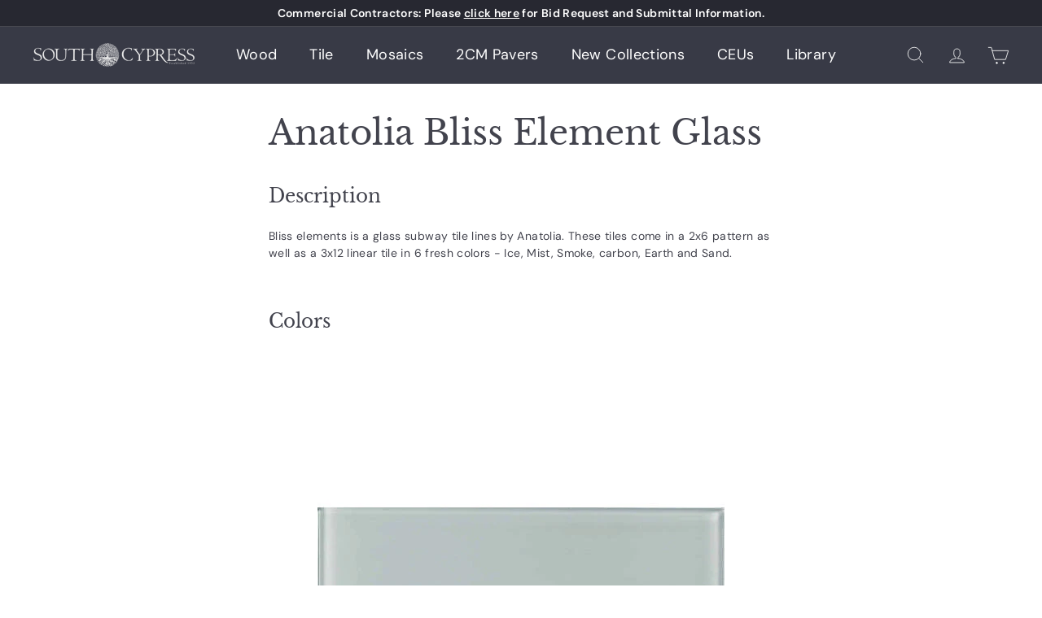

--- FILE ---
content_type: application/javascript; charset=utf-8
request_url: https://searchanise-ef84.kxcdn.com/preload_data.1J0a8K0v8v.js
body_size: 4007
content:
window.Searchanise.preloadedSuggestions=['brooklyn snow','genoa lorenzo','anvil buff','manhattan white','ethos ivory','boroughs beach fluted','rectified porcelain pebble','allure mosaics','woven lace','cortland beige','brooklyn 3 x 12 snow','overton derby','porcelain tile','cortland pearl','incentive shade','artisan mallorn','dutch queen','manhattan hexagon','overton dover','ethos rust','labrador grady','labrador pompey','parallel taupe','metropolitan charcoal','ambiance aura','incentive buff','castle royal','brooklyn porcelain','subway tile','aqua clay','st james','raso ivory','brooklyn aquatic','greece mykonos','parallel beige','terrene carrera','alto khaki','era graphite','white oak','cambridge noir','victoria white oak','wood tile','eco weave','winter park','modern hex','ethos slate 12 x 24','hudson oak','apex arctic white','victoria pendleton white oak excel','labrador herringbone','terrazzo hex','incentive smoky grey','arabesque mosaic','pointe beacon','pure fawn','greige tile','south cypress','picasso lana','raso midnight blue','raso pastel','manhattan hex','metropolitan fresh','admire snow','norway mosaics','up to us','aristocrat lagoon','terra sand','terrene royal','south cypress providence european oak','dutch canal glossy','bellcourt oak','dutch glossy','dutch harbor','matte tile','contemporary horizon','manhattan mosaic','transitions fog','tribeca soho','era cloud','boston beacon','metropolitan riverwalk','tempo sand','tempo light grey','st james engineered','woodford brighton','penny mosaic','reclaimed brick','slim glass','element obsidian','anvil grigio','parallel silver','bedrock onyx','floor tile','wall tile','incentive silver dove','calico mist','lusso penny round','large tile','waterton crandell','picasso crema','tuscany rome','ambiance mute flute','penny round','fiber chalk','elevation royal deco','bedrock sterling','chalet tile','woven linen basketweave','regalia white','cortland beige 2 x 2','v s','mosaic tile','greece athens','labrador hawke','pure pewter','woven chiffon','south cypress anvil buff','abundance gilded','south cypress arabesque','porcelain mosaic','alto mist','palisade fog','overton york','allure mosaic','outdoor tile','mosaics hex','beacon fluted','12 x 24 rectified cortland pearl','raso midnight','ascend atlas','picasso wall','brooklyn heights','metro charcoal','large format','calico dew','genoa porto','brooklyn atlantic','cove base','naturale khaki','hexagon tiles','genoa century','ambiance mute','majolica grigio','everglade oak','south cypress overton','mystique pearl','yukon frances','cortland pearl rectified','yukon junction','traverse ash','anvil diamond','homestead maple','prague red oak','tile south cypress ethos ivory 12 x 24','bridge port','ambiance shade','union ivory','coda groove red oak','boroughs fluted','providence european oak','black hex','picasso sepia','modern hex charcoal','glass tile','12 x 24 foundation white','narrow engineered hardwood','castle tan','pure oat','vulcan slate','stratum khaki','alto light','norway ash penny round','allure mosaics zircon penny','allure penny','chimney rock','royal matte','cortland color pearl','south cypress parallel 6 x 24','naturale sepia','parallel timber','ascend andes polished','era smoke','lusso aural','white glossy','palisade light','fortress versailles','woven linen','south cypress coastal','vista light','labrador holton','york tile','hudson columbia','brooklyn union','alto dove','princeton engineered','hexagon mosaic','tempo tempo','allure mosaics ender wood hex','genoa carlo','bedford fluted','ethos ash','dutch canal','classic subway','linear mosaic','grandeur emperor','white brick','nobility pearl','artisan silverlode','mystique alabaster','south cypress brooklyn snow 3 x 12','ender white hex','ascend denali','labrador batteau','union fog','hex tile','bedrock ivory','marble look','elevation royal','yukon herringbone','yukon chevron','contemporary skyline','river wood','metropolitan facade','castle cream','gray tile','porcelain pebble','manhattan mosaic tile','providence natural','lusso handmade','admire caspian','lusso bianco penny round matte','sundown ledgestone','dark grey','south cypress limestone','sky glass','isle storm','dutch forest glossy','princeton oak wood cahaba','overton durham','your rep','hudson oakland','ethos slate mosaic','porcelain wood','wave tile','dutch forest','soft sterling','dutch ice','calico crema','colorado vail','ledgestone veneer','prosecco hex deco','woven cashmere','expressive classical','manhattan snow white','lusso nero','contact us','eco leaf','providence european','zircon penny','waterton chevron','yukon ross','brooklyn myrtle','quarry tile','south cypress picket','brooklyn snow 3 x 12 south cypress','motion light','fluted beach','olive glossy','12 x 24 rectified cortland','tacoma umber','contemporary charcoal','brooklyn collection','flint cross cut','royal gloss','majolica azure blend','matte porcelain tile','porcelain outdoor','atlas matte','rockford storm','princeton oak','blue stone','lue stone','abundance olive','dutch sand glossy','porcelain ascend','ceramic blue','ethos slate','admire obsidian matte','aspire white','hudson putnam','herringbone mosaic','pencil aristocrat','color body rectified','boca hex','light tile','wall matte','beveled white glossy','weathered wood','greece santorini','wide engineered hardwood','ascend adirondack','south cypress castle','autumn mosaic','silver dove','cortland onyx','ender wood hex','manhattan snow white matte','rectified porcelain flint','rectified porcelain','pioneer tile','fabric look','south cypress ethos ash 12 x 24"ethos','still growing','porcelain marble','south cypress tile ambiance aura fluted','black matte','contemporary jade','floor mosaic tile','tuscany naples','arctic white','eco penny','dover durham','union wave','lusso bianco','victoria astoria','south cypress overton derby','18th stree','taupe tile','ethos rust x 12','porcelain tile khaki','allure mosaics hex','lusso crema','smokewood heather oak','dutch drift','incentive dove','pale fog','dutch sand gloss','ambiance aura fluted','labrador hardwood','admire neptune','abundance bluebell','princeton oak wood','element graphite','grip finish','pebble vein-cut','american tile','cambridge fog hexagon 14 x 16','porcelain calacatta','castle nero','st james solid','glass wall tile','ascend allegheny','at james','admire obsidian','austrian strip','brick tile','admire caspian gloss','contemporary deco','cartwright chevron','boroughs luted','rensselaer rensselaer','picket mosaic','queen pencil','queen pencil trim','norway mosaics ash','teaki mosaic','labrador herringbone hawke','hardwood collections','tacoma grove','bellcourt pasquo','rep about','fluted tile','tempo beige','naturale bark','south cypress cortland pearl','a line','abundance canal','yukon wood','mix arabesque','dawn deco','2x2 mosaic','12 x 24 cortland pearl','queen glossy','chalet blanc','carrara penny','ceramic tile','yukon whitehors','cartwright labrador','manitoba gillam','with a','woven so','yukon chevron junction south cypress','brooklyn 3 x 12 wave','south cypress cortland color pearl','cross cut','fireside ash','coda herringbone bonzo maple','hudson arlington','3 x 12 tile','3x12 tile','european oak','pool use','royal castle','allure mosaics penny','abundance foil','yukon lorne','providence rustic','providence nordic','providence cypress','james engineered','manhattan ash glossy','south matte','south cypress ethos rust','ibrant cream','aristocrat fawn','mixed deco','glossy grey subway','bianco matte','abundance creme','por sienna','contemporary skyline deco','grandeur gilded','labrador pinsent','fog hexagon','metropolitan skyway','yukon dawson','white onyx','white ice','picasso cafe','south cypress parallel','8 x 8 porcelain tile','south cypress vulcan dark mix hexagon','medina mist','fez ivory','meridian oak','apex aquifer','terrene cala','cube herringbone','night hexagon','manhattan 4 x 12 snow white subway tile','oak crestline','pure flint','abundance ash','labrador chevron','vein cut','amalfi azure','gray mosaic','gray glass mosaic','beaver creek','winter park hickory','providence suede','hudson westchester','dark gray','tile brooklyn','tempo coffee','porcelain as end','travertino mosaics','natural stone','porcelain tile base','white glossy mosaic','modern grey','dark mix hexagon','bay matte','victoria waldport','south cypress stacked','dutch sand','augusta pale','incentive porcelain grey','light aspire white','bullnose tile white','powder snow matte','forest tile','chevron shape','wood porcelain tile','south cypress ethos','club deco','rectified natural','incentive grid mosaic incentive','autumn leaf','wood talk','brooklyn glossy','brick pearl arch mosaic','white hexagon','tile base','products color','weathered gray','wide plank','flint cross-cut','burnished penny','marble porcelain','tile south cypress brooklyn snow 3 x 12','south cypress raso midnight','dutch matte ice','victoria corvallis','denali 3x12','4 x 16 x manhattan snow white glossy','tile powder chevron','florence oak','alluvian plain','pearl rectified','south cypress barrel 8 x 40 storm','2cm incentive','sky ice','st jame','geometric shapes','smoky gray','herringbone wood','nautical fluted','white subway','3x12 size','st james ider','moonage day hex wheel','incentive tile','stave mosaic','stave color','origin taupe','allure mosaic isle','gloss white','labrador tumbledown','incentive grid mosaic','skyline pencil','era sand','picasso verde','allure autumn leaf','fortress edinburgh','clay matte','fine houndstooth','mosaic allur isle thanos','terrene hexagon','south cypress lace','rectified porcelain natural','ethos slate tile','distressed oak','ethos tile','everglade delray oak','noble fir','st james ashland hickory','allure mosaics himalaya','urbane mosaic','powder mist matte','south cypres','tile trim','porcelain ethos','bullnose tile','st james werner hickory','hudson green','south cypress ethos ash 12 x 24','pinsent chevron','south cypress winter park hazel hickory','silk engineered','wood look tile','ascend mosaic','bonzo maple','snow cypress','incentive hex','smokewood phoenix','victoria white oak live sawn character','g series','penny tile','manhattan white hexagon','black subway','vulcan dark mix hexagon','bristol taupe','green tile','midtown piramide','light grey','wood porcelain','penny rounds','vulcan sahara','picasso wall rojo','powder 2.5 x 10 mist crackle tile chevron','white 4 x 4','apex elysian','glass pencil','vulcan hexagon mosaic','mid fog','incentive smoky','fog fog','oxford cloud','gray concrete','powder crackle','belgian oak','honeycomb tile','moonage soul','dutch queen gloss','artisan rectified','hudson ulster','large format tile','bellcourt meridian','mist matte','coastal pinwheel','artisan greenwood','chiffon chiffon','color body tile','crestline oak','porcelain tiles','vibrant gold','lorien beech','linnea herringbone','new castle','manhattan sand','south cypress dutch','illustrious ivory','ambiance mosaics','terra neutral','boardwalk plank','12 x 24 paver','allure mosaics stack','copper of','hex ivory','18th street','24 x 24 wood','is grafite','engineered hardwood','picasso rojo','colorful tile','pebble mosaic','manhattan snow white glossy','sundown connelly','basalt perlite','maintenance products','victoria heppner excel sawn','dimensions tile','beveled tile','snow crackle','lusso tile','borough beach fluted','tranquil seed','everglade pembroke','victoria heppner','black wood','oil wood','colorado vail lvt','the avenza','bell ourt','artisan mallorn deco','porcelain tile natural','concrete look','essence rain','tile wood','south cypress plaza','colorado beaver creek','raso pencil','allure ice','and x pattern','snow white','carnation matte','roman bianco','brick ceramic tile','hexagon tile','mallorn deco','chevron tile','powder chevron','baroque expressive','allure mosaics bohemia','milky way','floor tile mosaic','cortland soft sterling','chimney rock anchor','barrel silk','origin grey','abundance beige','white bullnose','glass mosaics','lana picasso'];